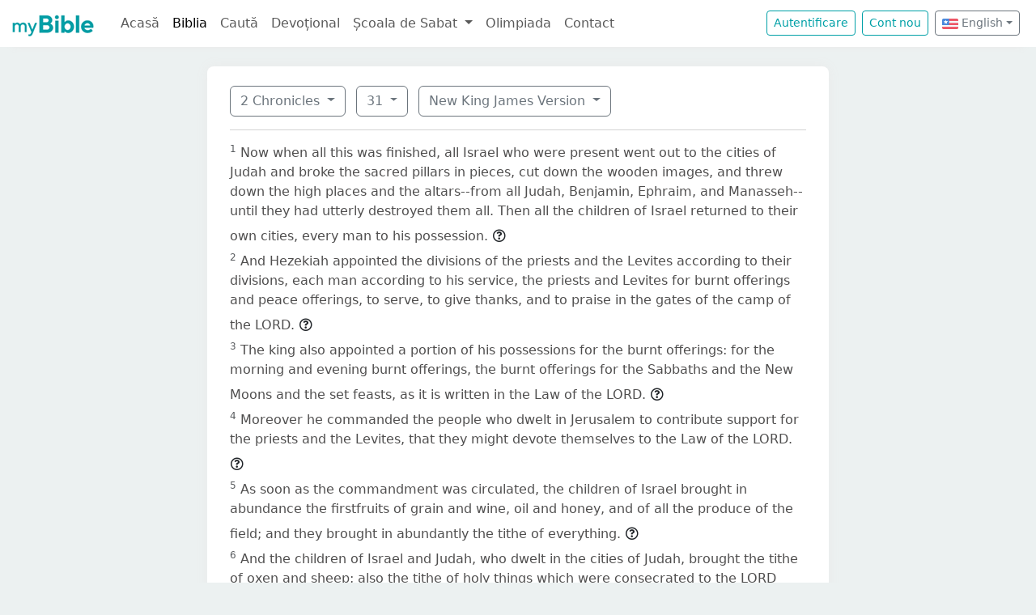

--- FILE ---
content_type: text/html; charset=UTF-8
request_url: https://mybible.eu/en/2CH.31.NKJV
body_size: 5618
content:
<!DOCTYPE html>
<html>
<head>
    <meta charset="UTF-8">
    <title>2 Chronicles 31 | New King James Version | MyBible.eu</title>
    <meta name="viewport" content="width=device-width, initial-scale=1">
    <link href="https://fonts.googleapis.com/css?family=Roboto+Slab:100,300,400&subset=latin,latin-ext" rel='stylesheet' type='text/css'>
    <link rel="stylesheet" href="/build/968.fa9c4c04.css"><link rel="stylesheet" href="/build/app.c65e0979.css">
        <script type='text/javascript' src='https://platform-api.sharethis.com/js/sharethis.js#property=60d44d496d3e570012a59623&product=sop' async='async'></script>
    <link rel="apple-touch-icon" sizes="180x180" href="/apple-touch-icon.png">
    <link rel="icon" type="image/png" href="/favicon.png">
</head>
<body class="">

<nav id="navbar" class="navbar navbar-expand-lg navbar-light">
    <div class="container-fluid">
        <a class="navbar-brand" href="/">
            <img src="/images/logo.png" alt="" height="30" class="d-inline-block">
        </a>
        <button class="navbar-toggler" type="button" data-bs-toggle="collapse" data-bs-target="#navbarSupportedContent"
                aria-controls="navbarSupportedContent" aria-expanded="false" aria-label="Toggle navigation">
            <span class="navbar-toggler-icon"></span>
        </button>

                <div class="collapse navbar-collapse" id="navbarSupportedContent">
            <ul class="navbar-nav me-auto mb-2 mb-lg-0">
                <li class="nav-item">
                    <a class="nav-link " href="/">Acasă</a></li>
                <li class="nav-item">
                    <a class="nav-link active"
                       href="/JHN.1.VDC">Biblia</a></li>
                <li class="nav-item">
                    <a class="nav-link " href="/search">Caută</a></li>
                <li class="nav-item">
                    <a class="nav-link " href="/devotional">Devoțional</a>
                </li>
                <li class="nav-item dropdown">
                    <a class="nav-link dropdown-toggle" href="#" id="navbarDropdown" role="button"
                       data-bs-toggle="dropdown" aria-expanded="false">
                        Școala de Sabat
                    </a>
                    <ul class="dropdown-menu" aria-labelledby="navbarDropdown">
                        <li><a class="dropdown-item"
                               href="/sabbath-school/adults">Majori</a></li>
                        <li><a class="dropdown-item"
                               href="/sabbath-school/youth">Adolescenți</a></li>
                        <li><a class="dropdown-item"
                               href="/sabbath-school/juniors">Juniori</a></li>
                        <li><a class="dropdown-item"
                               href="/sabbath-school/primary">Primară</a></li>
                        <li><a class="dropdown-item"
                               href="/sabbath-school/kindergarten">Grădiniță</a>
                        </li>
                        <li><a class="dropdown-item"
                               href="/sabbath-school/beginners">Primii Pași</a>
                        </li>
                    </ul>
                </li>
                <li class="nav-item">
                    <a class="nav-link " href="/olimpiada">Olimpiada</a>
                </li>
                <li class="nav-item">
                    <a class="nav-link " href="/contact">Contact</a></li>
            </ul>

            <!--
            <form id="search" class="d-flex me-2 mt-3 mt-md-0">
                <input class="form-control me-2" type="search" placeholder="Cuvânt" aria-label="Cuvânt" style="padding: 0.2rem 0.75rem;">
                <button class="btn btn-outline-secondary btn-sm hover-text-white" type="submit">
                    <i class="far fa-search"></i>
                </button>
            </form>
            -->

                            <a href="/login" class="btn btn-outline-primary btn-sm me-2" type="button">Autentificare</a>
                <a href="/register" class="btn btn-outline-primary btn-sm me-2" type="button">Cont
                    nou</a>
            

            <div class="dropdown me-2 d-inline-block mt-2 mt-md-0">     
                            <button class="btn btn-outline-secondary btn-sm dropdown-toggle" type="button" id="dropdownLanguageButton" data-bs-toggle="dropdown" aria-expanded="false">
            <img width="20" src="/images/flags/en.png" alt=""> English</button>

                <ul class="dropdown-menu" aria-labelledby="dropdownLanguages">
                            <li><a href="/ro/2CH.31.NKJV" class="dropdown-item">
                        <img width="20" src="/images/flags/ro.png" alt="ro">
                    Romanian</a></li>
                            <li><a href="/hu/2CH.31.NKJV" class="dropdown-item">
                        <img width="20" src="/images/flags/hu.png" alt="hu">
                    Hungarian</a></li>
                    </ul>
    </div>

        </div>
    </div>
</nav>



<div class="container mt-md-4 mb-4 bg-white rounded-3 p-3 box-shadow max-w-xl">
    
        <div class="container">
        <div class="dropdown d-inline-block me-2 mt-2">
    <button class="btn btn-outline-secondary dropdown-toggle" type="button" id="dropdownBooks" data-bs-toggle="dropdown" aria-expanded="false">
        2 Chronicles
    </button>

    <ul class="dropdown-menu" aria-labelledby="dropdownBooks" style="max-height: 450px; overflow: scroll;">
                    <li>
                <a href="/en/GEN.1.NKJV"
                   class="dropdown-item ">Genesis</a>
            </li>
                    <li>
                <a href="/en/EXO.1.NKJV"
                   class="dropdown-item ">Exodus</a>
            </li>
                    <li>
                <a href="/en/LEV.1.NKJV"
                   class="dropdown-item ">Leviticus</a>
            </li>
                    <li>
                <a href="/en/NUM.1.NKJV"
                   class="dropdown-item ">Numbers</a>
            </li>
                    <li>
                <a href="/en/DEU.1.NKJV"
                   class="dropdown-item ">Deuteronomy</a>
            </li>
                    <li>
                <a href="/en/JOS.1.NKJV"
                   class="dropdown-item ">Joshua</a>
            </li>
                    <li>
                <a href="/en/JDG.1.NKJV"
                   class="dropdown-item ">Judges</a>
            </li>
                    <li>
                <a href="/en/RUT.1.NKJV"
                   class="dropdown-item ">Ruth</a>
            </li>
                    <li>
                <a href="/en/1SA.1.NKJV"
                   class="dropdown-item ">1 Samuel</a>
            </li>
                    <li>
                <a href="/en/2SA.1.NKJV"
                   class="dropdown-item ">2 Samuel</a>
            </li>
                    <li>
                <a href="/en/1KI.1.NKJV"
                   class="dropdown-item ">1 Kings</a>
            </li>
                    <li>
                <a href="/en/2KI.1.NKJV"
                   class="dropdown-item ">2 Kings</a>
            </li>
                    <li>
                <a href="/en/1CH.1.NKJV"
                   class="dropdown-item ">1 Chronicles</a>
            </li>
                    <li>
                <a href="/en/2CH.1.NKJV"
                   class="dropdown-item disabled">2 Chronicles</a>
            </li>
                    <li>
                <a href="/en/EZR.1.NKJV"
                   class="dropdown-item ">Ezra</a>
            </li>
                    <li>
                <a href="/en/NEH.1.NKJV"
                   class="dropdown-item ">Nehemiah</a>
            </li>
                    <li>
                <a href="/en/EST.1.NKJV"
                   class="dropdown-item ">Esther</a>
            </li>
                    <li>
                <a href="/en/JOB.1.NKJV"
                   class="dropdown-item ">Job</a>
            </li>
                    <li>
                <a href="/en/PSA.1.NKJV"
                   class="dropdown-item ">Psalms</a>
            </li>
                    <li>
                <a href="/en/PRO.1.NKJV"
                   class="dropdown-item ">Proverbs</a>
            </li>
                    <li>
                <a href="/en/ECC.1.NKJV"
                   class="dropdown-item ">Ecclesiastes</a>
            </li>
                    <li>
                <a href="/en/SNG.1.NKJV"
                   class="dropdown-item ">Song of Solomon</a>
            </li>
                    <li>
                <a href="/en/ISA.1.NKJV"
                   class="dropdown-item ">Isaiah</a>
            </li>
                    <li>
                <a href="/en/JER.1.NKJV"
                   class="dropdown-item ">Jeremiah</a>
            </li>
                    <li>
                <a href="/en/LAM.1.NKJV"
                   class="dropdown-item ">Lamentations</a>
            </li>
                    <li>
                <a href="/en/EZK.1.NKJV"
                   class="dropdown-item ">Ezekiel</a>
            </li>
                    <li>
                <a href="/en/DAN.1.NKJV"
                   class="dropdown-item ">Daniel</a>
            </li>
                    <li>
                <a href="/en/HOS.1.NKJV"
                   class="dropdown-item ">Hosea</a>
            </li>
                    <li>
                <a href="/en/JOL.1.NKJV"
                   class="dropdown-item ">Joel</a>
            </li>
                    <li>
                <a href="/en/AMO.1.NKJV"
                   class="dropdown-item ">Amos</a>
            </li>
                    <li>
                <a href="/en/OBA.1.NKJV"
                   class="dropdown-item ">Obadiah</a>
            </li>
                    <li>
                <a href="/en/JON.1.NKJV"
                   class="dropdown-item ">Jonah</a>
            </li>
                    <li>
                <a href="/en/MIC.1.NKJV"
                   class="dropdown-item ">Micah</a>
            </li>
                    <li>
                <a href="/en/NAM.1.NKJV"
                   class="dropdown-item ">Nahum</a>
            </li>
                    <li>
                <a href="/en/HAB.1.NKJV"
                   class="dropdown-item ">Habakkuk</a>
            </li>
                    <li>
                <a href="/en/ZEP.1.NKJV"
                   class="dropdown-item ">Zephaniah</a>
            </li>
                    <li>
                <a href="/en/HAG.1.NKJV"
                   class="dropdown-item ">Haggai</a>
            </li>
                    <li>
                <a href="/en/ZEC.1.NKJV"
                   class="dropdown-item ">Zechariah</a>
            </li>
                    <li>
                <a href="/en/MAL.1.NKJV"
                   class="dropdown-item ">Malachi</a>
            </li>
                    <li>
                <a href="/en/MAT.1.NKJV"
                   class="dropdown-item ">Matthew</a>
            </li>
                    <li>
                <a href="/en/MRK.1.NKJV"
                   class="dropdown-item ">Mark</a>
            </li>
                    <li>
                <a href="/en/LUK.1.NKJV"
                   class="dropdown-item ">Luke</a>
            </li>
                    <li>
                <a href="/en/JHN.1.NKJV"
                   class="dropdown-item ">John</a>
            </li>
                    <li>
                <a href="/en/ACT.1.NKJV"
                   class="dropdown-item ">Acts</a>
            </li>
                    <li>
                <a href="/en/ROM.1.NKJV"
                   class="dropdown-item ">Romans</a>
            </li>
                    <li>
                <a href="/en/1CO.1.NKJV"
                   class="dropdown-item ">1 Corinthians</a>
            </li>
                    <li>
                <a href="/en/2CO.1.NKJV"
                   class="dropdown-item ">2 Corinthians</a>
            </li>
                    <li>
                <a href="/en/GAL.1.NKJV"
                   class="dropdown-item ">Galatians</a>
            </li>
                    <li>
                <a href="/en/EPH.1.NKJV"
                   class="dropdown-item ">Ephesians</a>
            </li>
                    <li>
                <a href="/en/PHP.1.NKJV"
                   class="dropdown-item ">Philippians</a>
            </li>
                    <li>
                <a href="/en/COL.1.NKJV"
                   class="dropdown-item ">Colossians</a>
            </li>
                    <li>
                <a href="/en/1TH.1.NKJV"
                   class="dropdown-item ">1 Thessalonians</a>
            </li>
                    <li>
                <a href="/en/2TH.1.NKJV"
                   class="dropdown-item ">2 Thessalonians</a>
            </li>
                    <li>
                <a href="/en/1TI.1.NKJV"
                   class="dropdown-item ">1 Timothy</a>
            </li>
                    <li>
                <a href="/en/2TI.1.NKJV"
                   class="dropdown-item ">2 Timothy</a>
            </li>
                    <li>
                <a href="/en/TIT.1.NKJV"
                   class="dropdown-item ">Titus</a>
            </li>
                    <li>
                <a href="/en/PHM.1.NKJV"
                   class="dropdown-item ">Philemon</a>
            </li>
                    <li>
                <a href="/en/HEB.1.NKJV"
                   class="dropdown-item ">Hebrews</a>
            </li>
                    <li>
                <a href="/en/JAS.1.NKJV"
                   class="dropdown-item ">James</a>
            </li>
                    <li>
                <a href="/en/1PE.1.NKJV"
                   class="dropdown-item ">1 Peter</a>
            </li>
                    <li>
                <a href="/en/2PE.1.NKJV"
                   class="dropdown-item ">2 Peter</a>
            </li>
                    <li>
                <a href="/en/1JN.1.NKJV"
                   class="dropdown-item ">1 John</a>
            </li>
                    <li>
                <a href="/en/2JN.1.NKJV"
                   class="dropdown-item ">2 John</a>
            </li>
                    <li>
                <a href="/en/3JN.1.NKJV"
                   class="dropdown-item ">3 John</a>
            </li>
                    <li>
                <a href="/en/JUD.1.NKJV"
                   class="dropdown-item ">Jude</a>
            </li>
                    <li>
                <a href="/en/REV.1.NKJV"
                   class="dropdown-item ">Revelation</a>
            </li>
            </ul>
</div>

    <div class="dropdown d-inline-block me-2 mt-2">
        <button class="btn btn-outline-secondary dropdown-toggle" type="button" id="dropdownChapters" data-bs-toggle="dropdown" aria-expanded="false">
            31
        </button>

        <ul id="chapterList" class="dropdown-menu" aria-labelledby="dropdownChapters" style="max-height: 450px; overflow: scroll;">
                            <li>
                    <a href="/en/2CH.1.NKJV"
                       class="dropdown-item ">1</a>
                </li>
                            <li>
                    <a href="/en/2CH.2.NKJV"
                       class="dropdown-item ">2</a>
                </li>
                            <li>
                    <a href="/en/2CH.3.NKJV"
                       class="dropdown-item ">3</a>
                </li>
                            <li>
                    <a href="/en/2CH.4.NKJV"
                       class="dropdown-item ">4</a>
                </li>
                            <li>
                    <a href="/en/2CH.5.NKJV"
                       class="dropdown-item ">5</a>
                </li>
                            <li>
                    <a href="/en/2CH.6.NKJV"
                       class="dropdown-item ">6</a>
                </li>
                            <li>
                    <a href="/en/2CH.7.NKJV"
                       class="dropdown-item ">7</a>
                </li>
                            <li>
                    <a href="/en/2CH.8.NKJV"
                       class="dropdown-item ">8</a>
                </li>
                            <li>
                    <a href="/en/2CH.9.NKJV"
                       class="dropdown-item ">9</a>
                </li>
                            <li>
                    <a href="/en/2CH.10.NKJV"
                       class="dropdown-item ">10</a>
                </li>
                            <li>
                    <a href="/en/2CH.11.NKJV"
                       class="dropdown-item ">11</a>
                </li>
                            <li>
                    <a href="/en/2CH.12.NKJV"
                       class="dropdown-item ">12</a>
                </li>
                            <li>
                    <a href="/en/2CH.13.NKJV"
                       class="dropdown-item ">13</a>
                </li>
                            <li>
                    <a href="/en/2CH.14.NKJV"
                       class="dropdown-item ">14</a>
                </li>
                            <li>
                    <a href="/en/2CH.15.NKJV"
                       class="dropdown-item ">15</a>
                </li>
                            <li>
                    <a href="/en/2CH.16.NKJV"
                       class="dropdown-item ">16</a>
                </li>
                            <li>
                    <a href="/en/2CH.17.NKJV"
                       class="dropdown-item ">17</a>
                </li>
                            <li>
                    <a href="/en/2CH.18.NKJV"
                       class="dropdown-item ">18</a>
                </li>
                            <li>
                    <a href="/en/2CH.19.NKJV"
                       class="dropdown-item ">19</a>
                </li>
                            <li>
                    <a href="/en/2CH.20.NKJV"
                       class="dropdown-item ">20</a>
                </li>
                            <li>
                    <a href="/en/2CH.21.NKJV"
                       class="dropdown-item ">21</a>
                </li>
                            <li>
                    <a href="/en/2CH.22.NKJV"
                       class="dropdown-item ">22</a>
                </li>
                            <li>
                    <a href="/en/2CH.23.NKJV"
                       class="dropdown-item ">23</a>
                </li>
                            <li>
                    <a href="/en/2CH.24.NKJV"
                       class="dropdown-item ">24</a>
                </li>
                            <li>
                    <a href="/en/2CH.25.NKJV"
                       class="dropdown-item ">25</a>
                </li>
                            <li>
                    <a href="/en/2CH.26.NKJV"
                       class="dropdown-item ">26</a>
                </li>
                            <li>
                    <a href="/en/2CH.27.NKJV"
                       class="dropdown-item ">27</a>
                </li>
                            <li>
                    <a href="/en/2CH.28.NKJV"
                       class="dropdown-item ">28</a>
                </li>
                            <li>
                    <a href="/en/2CH.29.NKJV"
                       class="dropdown-item ">29</a>
                </li>
                            <li>
                    <a href="/en/2CH.30.NKJV"
                       class="dropdown-item ">30</a>
                </li>
                            <li>
                    <a href="/en/2CH.31.NKJV"
                       class="dropdown-item disabled">31</a>
                </li>
                            <li>
                    <a href="/en/2CH.32.NKJV"
                       class="dropdown-item ">32</a>
                </li>
                            <li>
                    <a href="/en/2CH.33.NKJV"
                       class="dropdown-item ">33</a>
                </li>
                            <li>
                    <a href="/en/2CH.34.NKJV"
                       class="dropdown-item ">34</a>
                </li>
                            <li>
                    <a href="/en/2CH.35.NKJV"
                       class="dropdown-item ">35</a>
                </li>
                            <li>
                    <a href="/en/2CH.36.NKJV"
                       class="dropdown-item ">36</a>
                </li>
                    </ul>
    </div>

<div class="dropdown d-inline-block mt-2">
    <button class="btn btn-outline-secondary dropdown-toggle" type="button" id="dropdownVersions" data-bs-toggle="dropdown" aria-expanded="false">
        New King James Version
    </button>

    <ul class="dropdown-menu" aria-labelledby="dropdownVersions">
                    <li><a class="dropdown-item" href="/en/2CH.31.KAR">Károli Biblia <span class="text-muted">KAR</span> </a></li>
                    <li><a class="dropdown-item" href="/en/2CH.31.KJV">King James Version <span class="text-muted">KJV</span> </a></li>
                    <li><a class="dropdown-item" href="/en/2CH.31.REV">Revideált Károli Biblia <span class="text-muted">REV</span> </a></li>
                    <li><a class="dropdown-item" href="/en/2CH.31.RIV">Nuova Riveduta 2006 <span class="text-muted">RIV</span> </a></li>
                    <li><a class="dropdown-item" href="/en/2CH.31.RVR">Reina Valera 1960 <span class="text-muted">RVR</span> </a></li>
                    <li><a class="dropdown-item" href="/en/2CH.31.UJFORD14">Új Fordítású Biblia <span class="text-muted">UJFORD14</span> </a></li>
                    <li><a class="dropdown-item" href="/en/2CH.31.VDC">Versiunea Dumitru Cornilescu <span class="text-muted">VDC</span> </a></li>
            </ul>
</div>


        
        <hr class="mt-3 mb-3">

                    <sup class="text-muted">1</sup>
            <span id="verse-1" >Now when all this was finished, all Israel who were present went out to the cities of Judah and broke the sacred pillars in pieces, cut down the wooden images, and threw down the high places and the altars--from all Judah, Benjamin, Ephraim, and Manasseh--until they had utterly destroyed them all. Then all the children of Israel returned to their own cities, every man to his possession.</span>

                            <button class="btn btn-xs text-gray-800 px-0" type="button" data-bs-toggle="collapse"
                        data-bs-target="#collapse-136369" aria-expanded="false" aria-controls="collapse-136369">
                    <span class="far fa-question-circle" aria-hidden="true"></span>
                </button>

                <div class="collapse" id="collapse-136369">
                    <div class="card card-body pb-0"></div>
                </div>
                        <br>
                    <sup class="text-muted">2</sup>
            <span id="verse-2" >And Hezekiah appointed the divisions of the priests and the Levites according to their divisions, each man according to his service, the priests and Levites for burnt offerings and peace offerings, to serve, to give thanks, and to praise in the gates of the camp of the LORD.</span>

                            <button class="btn btn-xs text-gray-800 px-0" type="button" data-bs-toggle="collapse"
                        data-bs-target="#collapse-136370" aria-expanded="false" aria-controls="collapse-136370">
                    <span class="far fa-question-circle" aria-hidden="true"></span>
                </button>

                <div class="collapse" id="collapse-136370">
                    <div class="card card-body pb-0"></div>
                </div>
                        <br>
                    <sup class="text-muted">3</sup>
            <span id="verse-3" >The king also appointed a portion of his possessions for the burnt offerings: for the morning and evening burnt offerings, the burnt offerings for the Sabbaths and the New Moons and the set feasts, as it is written in the Law of the LORD.</span>

                            <button class="btn btn-xs text-gray-800 px-0" type="button" data-bs-toggle="collapse"
                        data-bs-target="#collapse-136371" aria-expanded="false" aria-controls="collapse-136371">
                    <span class="far fa-question-circle" aria-hidden="true"></span>
                </button>

                <div class="collapse" id="collapse-136371">
                    <div class="card card-body pb-0"></div>
                </div>
                        <br>
                    <sup class="text-muted">4</sup>
            <span id="verse-4" >Moreover he commanded the people who dwelt in Jerusalem to contribute support for the priests and the Levites, that they might devote themselves to the Law of the LORD.</span>

                            <button class="btn btn-xs text-gray-800 px-0" type="button" data-bs-toggle="collapse"
                        data-bs-target="#collapse-136372" aria-expanded="false" aria-controls="collapse-136372">
                    <span class="far fa-question-circle" aria-hidden="true"></span>
                </button>

                <div class="collapse" id="collapse-136372">
                    <div class="card card-body pb-0"></div>
                </div>
                        <br>
                    <sup class="text-muted">5</sup>
            <span id="verse-5" >As soon as the commandment was circulated, the children of Israel brought in abundance the firstfruits of grain and wine, oil and honey, and of all the produce of the field; and they brought in abundantly the tithe of everything.</span>

                            <button class="btn btn-xs text-gray-800 px-0" type="button" data-bs-toggle="collapse"
                        data-bs-target="#collapse-136373" aria-expanded="false" aria-controls="collapse-136373">
                    <span class="far fa-question-circle" aria-hidden="true"></span>
                </button>

                <div class="collapse" id="collapse-136373">
                    <div class="card card-body pb-0"></div>
                </div>
                        <br>
                    <sup class="text-muted">6</sup>
            <span id="verse-6" >And the children of Israel and Judah, who dwelt in the cities of Judah, brought the tithe of oxen and sheep; also the tithe of holy things which were consecrated to the LORD their God they laid in heaps.</span>

                            <button class="btn btn-xs text-gray-800 px-0" type="button" data-bs-toggle="collapse"
                        data-bs-target="#collapse-136374" aria-expanded="false" aria-controls="collapse-136374">
                    <span class="far fa-question-circle" aria-hidden="true"></span>
                </button>

                <div class="collapse" id="collapse-136374">
                    <div class="card card-body pb-0"></div>
                </div>
                        <br>
                    <sup class="text-muted">7</sup>
            <span id="verse-7" >In the third month they began laying them in heaps, and they finished in the seventh month.</span>

                            <button class="btn btn-xs text-gray-800 px-0" type="button" data-bs-toggle="collapse"
                        data-bs-target="#collapse-136375" aria-expanded="false" aria-controls="collapse-136375">
                    <span class="far fa-question-circle" aria-hidden="true"></span>
                </button>

                <div class="collapse" id="collapse-136375">
                    <div class="card card-body pb-0"></div>
                </div>
                        <br>
                    <sup class="text-muted">8</sup>
            <span id="verse-8" >And when Hezekiah and the leaders came and saw the heaps, they blessed the LORD and His people Israel.</span>

                            <button class="btn btn-xs text-gray-800 px-0" type="button" data-bs-toggle="collapse"
                        data-bs-target="#collapse-136376" aria-expanded="false" aria-controls="collapse-136376">
                    <span class="far fa-question-circle" aria-hidden="true"></span>
                </button>

                <div class="collapse" id="collapse-136376">
                    <div class="card card-body pb-0"></div>
                </div>
                        <br>
                    <sup class="text-muted">9</sup>
            <span id="verse-9" >Then Hezekiah questioned the priests and the Levites concerning the heaps.</span>

                            <button class="btn btn-xs text-gray-800 px-0" type="button" data-bs-toggle="collapse"
                        data-bs-target="#collapse-136377" aria-expanded="false" aria-controls="collapse-136377">
                    <span class="far fa-question-circle" aria-hidden="true"></span>
                </button>

                <div class="collapse" id="collapse-136377">
                    <div class="card card-body pb-0"></div>
                </div>
                        <br>
                    <sup class="text-muted">10</sup>
            <span id="verse-10" >And Azariah the chief priest, from the house of Zadok, answered him and said, "Since the people began to bring the offerings into the house of the LORD, we have had enough to eat and have plenty left, for the LORD has blessed His people; and what is left is this great abundance."</span>

                            <button class="btn btn-xs text-gray-800 px-0" type="button" data-bs-toggle="collapse"
                        data-bs-target="#collapse-136378" aria-expanded="false" aria-controls="collapse-136378">
                    <span class="far fa-question-circle" aria-hidden="true"></span>
                </button>

                <div class="collapse" id="collapse-136378">
                    <div class="card card-body pb-0"></div>
                </div>
                        <br>
                    <sup class="text-muted">11</sup>
            <span id="verse-11" >Now Hezekiah commanded them to prepare rooms in the house of the LORD, and they prepared them.</span>

                            <button class="btn btn-xs text-gray-800 px-0" type="button" data-bs-toggle="collapse"
                        data-bs-target="#collapse-136379" aria-expanded="false" aria-controls="collapse-136379">
                    <span class="far fa-question-circle" aria-hidden="true"></span>
                </button>

                <div class="collapse" id="collapse-136379">
                    <div class="card card-body pb-0"></div>
                </div>
                        <br>
                    <sup class="text-muted">12</sup>
            <span id="verse-12" >Then they faithfully brought in the offerings, the tithes, and the dedicated things; Cononiah the Levite had charge of them, and Shimei his brother was the next.</span>

                            <button class="btn btn-xs text-gray-800 px-0" type="button" data-bs-toggle="collapse"
                        data-bs-target="#collapse-136380" aria-expanded="false" aria-controls="collapse-136380">
                    <span class="far fa-question-circle" aria-hidden="true"></span>
                </button>

                <div class="collapse" id="collapse-136380">
                    <div class="card card-body pb-0"></div>
                </div>
                        <br>
                    <sup class="text-muted">13</sup>
            <span id="verse-13" >Jehiel, Azaziah, Nahath, Asahel, Jerimoth, Jozabad, Eliel, Ismachiah, Mahath, and Benaiah were overseers under the hand of Cononiah and Shimei his brother, at the commandment of Hezekiah the king and Azariah the ruler of the house of God.</span>

                            <button class="btn btn-xs text-gray-800 px-0" type="button" data-bs-toggle="collapse"
                        data-bs-target="#collapse-136381" aria-expanded="false" aria-controls="collapse-136381">
                    <span class="far fa-question-circle" aria-hidden="true"></span>
                </button>

                <div class="collapse" id="collapse-136381">
                    <div class="card card-body pb-0"></div>
                </div>
                        <br>
                    <sup class="text-muted">14</sup>
            <span id="verse-14" >Kore the son of Imnah the Levite, the keeper of the East Gate, was over the freewill offerings to God, to distribute the offerings of the LORD and the most holy things.</span>

                            <button class="btn btn-xs text-gray-800 px-0" type="button" data-bs-toggle="collapse"
                        data-bs-target="#collapse-136382" aria-expanded="false" aria-controls="collapse-136382">
                    <span class="far fa-question-circle" aria-hidden="true"></span>
                </button>

                <div class="collapse" id="collapse-136382">
                    <div class="card card-body pb-0"></div>
                </div>
                        <br>
                    <sup class="text-muted">15</sup>
            <span id="verse-15" >And under him were Eden, Miniamin, Jeshua, Shemaiah, Amariah, and Shecaniah, his faithful assistants in the cities of the priests, to distribute allotments to their brethren by divisions, to the great as well as the small.</span>

                            <button class="btn btn-xs text-gray-800 px-0" type="button" data-bs-toggle="collapse"
                        data-bs-target="#collapse-136383" aria-expanded="false" aria-controls="collapse-136383">
                    <span class="far fa-question-circle" aria-hidden="true"></span>
                </button>

                <div class="collapse" id="collapse-136383">
                    <div class="card card-body pb-0"></div>
                </div>
                        <br>
                    <sup class="text-muted">16</sup>
            <span id="verse-16" >Besides those males from three years old and up who were written in the genealogy, they distributed to everyone who entered the house of the LORD his daily portion for the work of his service, by his division,</span>

                            <button class="btn btn-xs text-gray-800 px-0" type="button" data-bs-toggle="collapse"
                        data-bs-target="#collapse-136384" aria-expanded="false" aria-controls="collapse-136384">
                    <span class="far fa-question-circle" aria-hidden="true"></span>
                </button>

                <div class="collapse" id="collapse-136384">
                    <div class="card card-body pb-0"></div>
                </div>
                        <br>
                    <sup class="text-muted">17</sup>
            <span id="verse-17" >and to the priests who were written in the genealogy according to their father's house, and to the Levites from twenty years old and up according to their work, by their divisions,</span>

                            <button class="btn btn-xs text-gray-800 px-0" type="button" data-bs-toggle="collapse"
                        data-bs-target="#collapse-136385" aria-expanded="false" aria-controls="collapse-136385">
                    <span class="far fa-question-circle" aria-hidden="true"></span>
                </button>

                <div class="collapse" id="collapse-136385">
                    <div class="card card-body pb-0"></div>
                </div>
                        <br>
                    <sup class="text-muted">18</sup>
            <span id="verse-18" >and to all who were written in the genealogy--their little ones and their wives, their sons and daughters, the whole company of them--for in their faithfulness they sanctified themselves in holiness.</span>

                            <button class="btn btn-xs text-gray-800 px-0" type="button" data-bs-toggle="collapse"
                        data-bs-target="#collapse-136386" aria-expanded="false" aria-controls="collapse-136386">
                    <span class="far fa-question-circle" aria-hidden="true"></span>
                </button>

                <div class="collapse" id="collapse-136386">
                    <div class="card card-body pb-0"></div>
                </div>
                        <br>
                    <sup class="text-muted">19</sup>
            <span id="verse-19" >Also for the sons of Aaron the priests, who were in the fields of the common-lands of their cities, in every single city, there were men who were designated by name to distribute portions to all the males among the priests and to all who were listed by genealogies among the Levites.</span>

                            <button class="btn btn-xs text-gray-800 px-0" type="button" data-bs-toggle="collapse"
                        data-bs-target="#collapse-136387" aria-expanded="false" aria-controls="collapse-136387">
                    <span class="far fa-question-circle" aria-hidden="true"></span>
                </button>

                <div class="collapse" id="collapse-136387">
                    <div class="card card-body pb-0"></div>
                </div>
                        <br>
                    <sup class="text-muted">20</sup>
            <span id="verse-20" >Thus Hezekiah did throughout all Judah, and he did what was good and right and true before the LORD his God.</span>

                            <button class="btn btn-xs text-gray-800 px-0" type="button" data-bs-toggle="collapse"
                        data-bs-target="#collapse-136388" aria-expanded="false" aria-controls="collapse-136388">
                    <span class="far fa-question-circle" aria-hidden="true"></span>
                </button>

                <div class="collapse" id="collapse-136388">
                    <div class="card card-body pb-0"></div>
                </div>
                        <br>
                    <sup class="text-muted">21</sup>
            <span id="verse-21" >And in every work that he began in the service of the house of God, in the law and in the commandment, to seek his God, he did it with all his heart. So he prospered.</span>

                            <button class="btn btn-xs text-gray-800 px-0" type="button" data-bs-toggle="collapse"
                        data-bs-target="#collapse-136389" aria-expanded="false" aria-controls="collapse-136389">
                    <span class="far fa-question-circle" aria-hidden="true"></span>
                </button>

                <div class="collapse" id="collapse-136389">
                    <div class="card card-body pb-0"></div>
                </div>
                        <br>
        
            </div>
</div>


<script src="/build/runtime.2816be4a.js" defer></script><script src="/build/968.32e15d98.js" defer></script><script src="/build/app.522b5cf1.js" defer></script>

<!-- Global site tag (gtag.js) - Google Analytics -->
<script async src="https://www.googletagmanager.com/gtag/js?id=G-0T29R3VBKW"></script>
<script>
    window.dataLayer = window.dataLayer || [];
    function gtag(){dataLayer.push(arguments);}
    gtag('js', new Date());

    gtag('config', 'G-0T29R3VBKW');
</script>
</body>
</html>


--- FILE ---
content_type: text/javascript; charset=utf-8
request_url: https://mybible.eu/build/app.522b5cf1.js
body_size: 720
content:
"use strict";(self.webpackChunk=self.webpackChunk||[]).push([[143],{8144:(e,o,t)=>{var l=t(9755),n=t(3138);[].slice.call(document.querySelectorAll('[data-bs-toggle="tooltip"]')).map((function(e){return new n.Tooltip(e)})),[].slice.call(document.querySelectorAll('[data-bs-toggle="popover"]')).map((function(e){return new n.Popover(e)})),[].slice.call(document.querySelectorAll(".dropdown-toggle")).map((function(e){return new n.Dropdown(e)}));l((function(){var e=l("#verseModal");if(document.getElementById("verseModal")){var o=new n.Modal(document.getElementById("verseModal"));l(".js-references a").click((function(t){t.preventDefault(),t.stopPropagation();var n=e.data("base-url")+l(this).attr("href");e.find(".modal-body").load(n,(function(){var t=e.find("#reference");e.find(".modal-title").html(t.html()),t.remove(),o.show()}))}))}var t,a=l("#home-search-input"),r=l("#home-search-version"),c=l("#results");a.on("keyup change",(function(){t&&clearTimeout(t),t=setTimeout((function(){a.val().length>2&&l.get(a.data("href"),{query:a.val(),version:r.val()},(function(e){c.empty(),c.html(e).fadeIn(100)}))}),300),0===a.val().length&&c.empty()}));var i=l("html, body");if(window.location.hash){l(window).scrollTop(0);var s=l(window.location.hash.replace("#","#verse-"));if(s.length>0){var u=s.offset().top-200;i.delay(500).animate({scrollTop:u},500)}}}))}},e=>{e.O(0,[968],(()=>{return o=8144,e(e.s=o);var o}));e.O()}]);